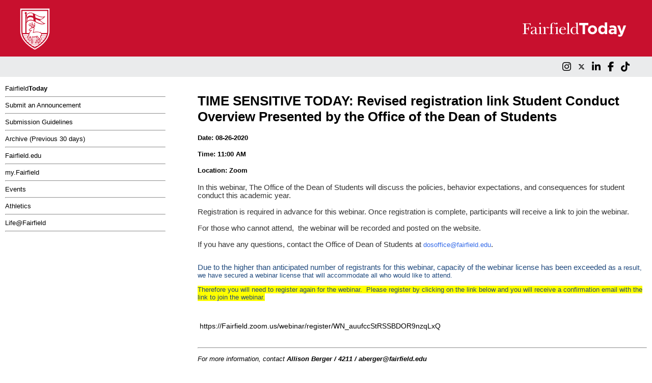

--- FILE ---
content_type: text/html;charset=utf-8
request_url: https://todayatfairfield.fairfield.edu/todayatfairfield/eventShow?eventID=350221
body_size: 7404
content:

<html>
<head>
    <title>FairfieldTODAY</title>
    
    <script src="https://kit.fontawesome.com/679fdb98b7.js" crossorigin="anonymous"></script>
    
    
    
    
    <link rel="stylesheet" href="/assets/redesign-7c2312f2dd69fefc0ceb4b3a0c83ba52.css" />

</head>

<body onload="scrollDetect();">
    <div id = "body-wrapper">
    <header>
        <div class="banner">
            <div class="redBanner">
                <div class="stag-logo">
                    <img src="/static/images/fairfieldu-stag-logo.svg"
                    >
                </div>

                <div class="FairfieldToday">
                    
                    
                    
                    
                    
                    
                    
                    

                    
                    <img src="https://www.fairfield.edu/hosted-files/images/its/fairfield-today/fairfield-today.svg"/>
                </div>
            </div>

            <div class="greyBanner">
                <div class="social-media-icons">
                    <p>
                        <a href="https://www.instagram.com/fairfieldu/" target="_blank" class="no-right-margin">
                            <span class="social-media-icon"><i class="fa-brands fa-instagram fa-xl"></i></span>
                        </a>
                        <a href="https://twitter.com/fairfieldU" target="_blank">
                            <span class="social-media-icon">

                                <i class="fa-brands fa-x-twitter"></i>
                            </span>
                        </a>
                        <a href="https://www.linkedin.com/school/fairfield-university" target="_blank">
                            <span class="social-media-icon"><i class="fa-brands fa-linkedin-in fa-xl"></i></span>
                        </a>
                        <a href="https://www.facebook.com/FairfieldU" target="_blank">
                            <span class="social-media-icon"><i class="fa-brands fa-facebook-f fa-xl"></i></span>
                        </a>
                        <a href=" https://www.tiktok.com/@fairfieldu" target="_blank">
                            <span class="social-media-icon"><i class="fa-brands fa-tiktok fa-xl"></i></span>
                        </a>
                    </p>
                </div>
            </div>
        </div>
    </header>

    <div class="main">
        <div class="options">
            <a href="/">Fairfield<b>Today</b></a><br>
            <hr>
            <a href="/todayatfairfield/create">Submit an Announcement</a><br>
            <hr>
            <a href="/todayatfairfield/guideline">Submission Guidelines</a><br>
            <hr>
            <a href="/todayatfairfield/archives">Archive (Previous 30 days)</a>

            
            <hr>

            <a href="http://www.fairfield.edu" target="_blank">Fairfield.edu</a><br>
            <hr>
            <a href="http://my.fairfield.edu" target="_blank">my.Fairfield</a><br>
            <hr>
            <a href="https://www.fairfield.edu/events" target="_blank">Events</a><br>
            <hr>
            <a href="http://fairfieldstags.com" target="_blank">Athletics</a><br>
            <hr>
            <a href="http://fairfield.campuslabs.com/engage/" target="_blank">Life@Fairfield</a>
            <hr>

        </div>

    
    <div class="details">
        <h1>TIME SENSITIVE TODAY:  Revised registration link Student Conduct Overview Presented by the Office of the Dean of Students </h1>
        
            <h4><strong>Date: 08-26-2020</strong></h4>
        
        
            <h4><strong>Time: 11:00 AM</strong></h4>
        

        
        <h4><strong>Location: Zoom</strong></h4>
        
        <div class="descriptionFormat">
            <span style="font-size:11.0pt;font-family:&quot;Arial&quot;,sans-serif; mso-fareast-font-family:&quot;MS PGothic&quot;;color:#333333;mso-ansi-language:EN-US; mso-fareast-language:JA;mso-bidi-language:AR-SA">In this webinar, The Office of the Dean of Students will discuss the policies, behavior expectations, and consequences for student conduct this academic year.<br> <br> Registration is required in advance for this webinar. Once registration is complete, participants will receive a link to join the webinar.</span><div><span style="font-size:11.0pt;font-family:&quot;Arial&quot;,sans-serif; mso-fareast-font-family:&quot;MS PGothic&quot;;color:#333333;mso-ansi-language:EN-US; mso-fareast-language:JA;mso-bidi-language:AR-SA"><br></span></div><div><span style="font-size:11.0pt;font-family:&quot;Arial&quot;,sans-serif; mso-fareast-font-family:&quot;MS PGothic&quot;;color:#333333;mso-ansi-language:EN-US; mso-fareast-language:JA;mso-bidi-language:AR-SA">For those who cannot attend,&nbsp; the webinar will be recorded and posted on the website.&nbsp;&nbsp;<br> <br> If you have any questions, contact the Office of Dean of Students at <a name="mailto_dosoffice_fairfield_edu"></a><a href="mailto:dosoffice@fairfield.edu"><span style="color: rgb(51, 105, 232); text-decoration-line: none;">dosoffice@fairfield.edu</span></a>.</span><div><span style="font-size:11.0pt;font-family:&quot;Arial&quot;,sans-serif; mso-fareast-font-family:&quot;MS PGothic&quot;;color:#333333;mso-ansi-language:EN-US; mso-fareast-language:JA;mso-bidi-language:AR-SA"><br></span></div><div><p class="MsoNormal"><span style="color: rgb(31, 73, 125); font-family: Calibri, sans-serif; font-size: 11pt;">Due to the higher than anticipated number of registrants for this webinar, capacity of the webinar license has been exceeded a</span><span style="color: rgb(31, 73, 125);">s a result, we have secured a webinar license that will accommodate all who would like to attend.&nbsp;</span></p><p class="MsoNormal"><span style="color: rgb(31, 73, 125);"></span><span style="color: rgb(31, 73, 125); background: yellow;">Therefore you will need to register again for the webinar.&nbsp; Please register by clicking on the link below and you will receive a confirmation email with the link to join the webinar.</span><span style="color: rgb(31, 73, 125);">&nbsp;</span></p><br><p class="MsoNormal"><span style="color:#1F497D">&nbsp;</span><a href="https://Fairfield.zoom.us/webinar/register/WN_auufccStRSSBDOR9nzqLxQ" style="font-family: Calibri, sans-serif; font-size: 11pt;"><span style="font-size:10.5pt">https://Fairfield.zoom.us/webinar/register/WN_auufccStRSSBDOR9nzqLxQ</span></a></p></div></div>
        </div>
        <br>
        
        <hr>
        <p><i>For more information, contact <strong>Allison Berger / 4211 / aberger&#64;fairfield.edu</strong></i></p>
    </div>

    </div>

        <footer>
            <br>
            <br>
            <div style="font-size: medium">
                <p>
                    <a href="/todayatfairfield/create" style="background-color: var(--fairfield-red); color: white; font-size: medium; border-style: solid; padding: 20px;">Submit An Announcement</a>





                </p>
            </div>

            

            
            
            
            
            

            <div class="ffu-footer-text">
                <img src="/static/images/fu-logo_wordmark-wide-r-pos.png"
                >
            </div>

            
            
            
            
            
            
        </footer>
</div>

</body>
</html>